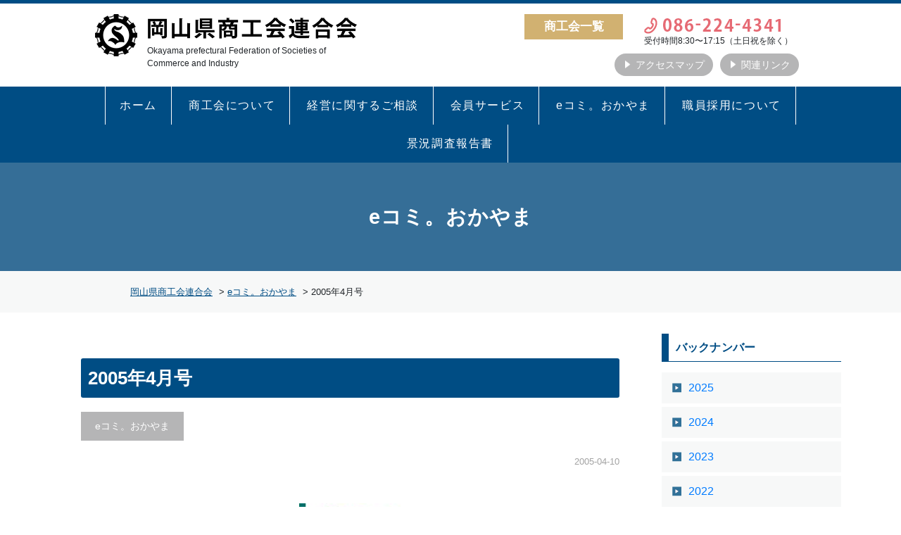

--- FILE ---
content_type: text/html; charset=UTF-8
request_url: https://www.okasci.or.jp/cms/ecom/2005/1694/
body_size: 33971
content:
<!doctype html>
<html>
<head>
<meta charset="UTF-8" />
<meta name="viewport" content="width=device-width, initial-scale=1.0">
<title>岡山県商工会連合会 &raquo; 2005年4月号</title>
<!-- CSS -->
<link rel="stylesheet" href="https://stackpath.bootstrapcdn.com/bootstrap/4.3.1/css/bootstrap.min.css" integrity="sha384-ggOyR0iXCbMQv3Xipma34MD+dH/1fQ784/j6cY/iJTQUOhcWr7x9JvoRxT2MZw1T" crossorigin="anonymous">
<!-- Google Web Fonts -->
<link rel="preconnect" href="https://fonts.gstatic.com">
<link href="https://fonts.googleapis.com/css2?family=Noto+Serif+JP:wght@500;600;700&display=swap" rel="stylesheet">
<!-- Custom styles for this page -->
<link rel="stylesheet" type="text/css" href="https://www.okasci.or.jp/cms/wp-content/themes/okasci_ver2.0/style.css" />


<meta name='robots' content='max-image-preview:large' />
<link rel='dns-prefetch' href='//s.w.org' />
<link rel="alternate" type="application/rss+xml" title="岡山県商工会連合会 &raquo; 2005年4月号 のコメントのフィード" href="https://www.okasci.or.jp/cms/ecom/2005/1694/feed/" />
		<script type="text/javascript">
			window._wpemojiSettings = {"baseUrl":"https:\/\/s.w.org\/images\/core\/emoji\/13.0.1\/72x72\/","ext":".png","svgUrl":"https:\/\/s.w.org\/images\/core\/emoji\/13.0.1\/svg\/","svgExt":".svg","source":{"concatemoji":"https:\/\/www.okasci.or.jp\/cms\/wp-includes\/js\/wp-emoji-release.min.js?ver=5.7.14"}};
			!function(e,a,t){var n,r,o,i=a.createElement("canvas"),p=i.getContext&&i.getContext("2d");function s(e,t){var a=String.fromCharCode;p.clearRect(0,0,i.width,i.height),p.fillText(a.apply(this,e),0,0);e=i.toDataURL();return p.clearRect(0,0,i.width,i.height),p.fillText(a.apply(this,t),0,0),e===i.toDataURL()}function c(e){var t=a.createElement("script");t.src=e,t.defer=t.type="text/javascript",a.getElementsByTagName("head")[0].appendChild(t)}for(o=Array("flag","emoji"),t.supports={everything:!0,everythingExceptFlag:!0},r=0;r<o.length;r++)t.supports[o[r]]=function(e){if(!p||!p.fillText)return!1;switch(p.textBaseline="top",p.font="600 32px Arial",e){case"flag":return s([127987,65039,8205,9895,65039],[127987,65039,8203,9895,65039])?!1:!s([55356,56826,55356,56819],[55356,56826,8203,55356,56819])&&!s([55356,57332,56128,56423,56128,56418,56128,56421,56128,56430,56128,56423,56128,56447],[55356,57332,8203,56128,56423,8203,56128,56418,8203,56128,56421,8203,56128,56430,8203,56128,56423,8203,56128,56447]);case"emoji":return!s([55357,56424,8205,55356,57212],[55357,56424,8203,55356,57212])}return!1}(o[r]),t.supports.everything=t.supports.everything&&t.supports[o[r]],"flag"!==o[r]&&(t.supports.everythingExceptFlag=t.supports.everythingExceptFlag&&t.supports[o[r]]);t.supports.everythingExceptFlag=t.supports.everythingExceptFlag&&!t.supports.flag,t.DOMReady=!1,t.readyCallback=function(){t.DOMReady=!0},t.supports.everything||(n=function(){t.readyCallback()},a.addEventListener?(a.addEventListener("DOMContentLoaded",n,!1),e.addEventListener("load",n,!1)):(e.attachEvent("onload",n),a.attachEvent("onreadystatechange",function(){"complete"===a.readyState&&t.readyCallback()})),(n=t.source||{}).concatemoji?c(n.concatemoji):n.wpemoji&&n.twemoji&&(c(n.twemoji),c(n.wpemoji)))}(window,document,window._wpemojiSettings);
		</script>
		<style type="text/css">
img.wp-smiley,
img.emoji {
	display: inline !important;
	border: none !important;
	box-shadow: none !important;
	height: 1em !important;
	width: 1em !important;
	margin: 0 .07em !important;
	vertical-align: -0.1em !important;
	background: none !important;
	padding: 0 !important;
}
</style>
	<link rel='stylesheet' id='wp-block-library-css'  href='https://www.okasci.or.jp/cms/wp-includes/css/dist/block-library/style.min.css?ver=5.7.14' type='text/css' media='all' />
<link rel='stylesheet' id='contact-form-7-css'  href='https://www.okasci.or.jp/cms/wp-content/plugins/contact-form-7/includes/css/styles.css?ver=5.4.2' type='text/css' media='all' />
<link rel='stylesheet' id='dashicons-css'  href='https://www.okasci.or.jp/cms/wp-includes/css/dashicons.min.css?ver=5.7.14' type='text/css' media='all' />
<link rel='stylesheet' id='rmp-menu-styles-css'  href='https://www.okasci.or.jp/cms/wp-content/uploads/rmp-menu/css/rmp-menu.css?ver=b4cd50' type='text/css' media='all' />
<link rel='stylesheet' id='msl-main-css'  href='https://www.okasci.or.jp/cms/wp-content/plugins/master-slider/public/assets/css/masterslider.main.css?ver=3.7.8' type='text/css' media='all' />
<link rel='stylesheet' id='msl-custom-css'  href='https://www.okasci.or.jp/cms/wp-content/uploads/master-slider/custom.css?ver=7.7' type='text/css' media='all' />
<script type='text/javascript' src='https://www.okasci.or.jp/cms/wp-includes/js/jquery/jquery.min.js?ver=3.5.1' id='jquery-core-js'></script>
<script type='text/javascript' src='https://www.okasci.or.jp/cms/wp-includes/js/jquery/jquery-migrate.min.js?ver=3.3.2' id='jquery-migrate-js'></script>
<link rel="https://api.w.org/" href="https://www.okasci.or.jp/cms/wp-json/" /><link rel="alternate" type="application/json" href="https://www.okasci.or.jp/cms/wp-json/wp/v2/posts/1694" /><link rel="EditURI" type="application/rsd+xml" title="RSD" href="https://www.okasci.or.jp/cms/xmlrpc.php?rsd" />
<link rel="wlwmanifest" type="application/wlwmanifest+xml" href="https://www.okasci.or.jp/cms/wp-includes/wlwmanifest.xml" /> 
<meta name="generator" content="WordPress 5.7.14" />
<link rel="canonical" href="https://www.okasci.or.jp/cms/ecom/2005/1694/" />
<link rel='shortlink' href='https://www.okasci.or.jp/cms/?p=1694' />
<link rel="alternate" type="application/json+oembed" href="https://www.okasci.or.jp/cms/wp-json/oembed/1.0/embed?url=https%3A%2F%2Fwww.okasci.or.jp%2Fcms%2Fecom%2F2005%2F1694%2F" />
<link rel="alternate" type="text/xml+oembed" href="https://www.okasci.or.jp/cms/wp-json/oembed/1.0/embed?url=https%3A%2F%2Fwww.okasci.or.jp%2Fcms%2Fecom%2F2005%2F1694%2F&#038;format=xml" />
<script>var ms_grabbing_curosr = 'https://www.okasci.or.jp/cms/wp-content/plugins/master-slider/public/assets/css/common/grabbing.cur', ms_grab_curosr = 'https://www.okasci.or.jp/cms/wp-content/plugins/master-slider/public/assets/css/common/grab.cur';</script>
<meta name="generator" content="MasterSlider 3.7.8 - Responsive Touch Image Slider | avt.li/msf" />

<meta name="google-site-verification" content="fgFeybLwsbhdkXLiMKab-Wdzfa37zUyljOV_nb6vZ4Q" />
</head>
<!-- Global site tag (gtag.js) - Google Analytics -->
<script async src="https://www.googletagmanager.com/gtag/js?id=G-NMZNX16BZG"></script>
<script>
  window.dataLayer = window.dataLayer || [];
  function gtag(){dataLayer.push(arguments);}
  gtag('js', new Date());

  gtag('config', 'G-NMZNX16BZG');
</script>
<body id="pageTop" class="post-template-default single single-post postid-1694 single-format-standard _masterslider _ms_version_3.7.8">

<!-- ヘッダー -->
<header id="header">
	<div class="container">
		<div class="headerName">
      <div class="siteLogo">
      <img src="https://www.okasci.or.jp/cms/images/site-logo.png" width="60" height="60" alt="岡山県商工会連合会"/>
      </div>
      <div class="siteInfo">
        <h1><a href="https://www.okasci.or.jp/cms/"><img src="https://www.okasci.or.jp/cms/images/site-name.png" alt="岡山県商工会連合会"/></a></h1>
        <p>Okayama prefectural Federation of Societies of Commerce and Industry</p>
      </div>
		</div>
		<div class="headerContact">
      <div class="shokokailist">
          <a href="https://www.okasci.or.jp/cms/list/"><h3>商工会一覧</h3></a>
      </div>
      <div>
      <div class="tel">
        <a href="tel:0862244341"><img src="https://www.okasci.or.jp/cms/images/site-tel.png" width="194" height="23" alt="0862244341"/></a>
      </div>
      <p>受付時間8:30〜17:15（土日祝を除く）</p>
      <ul class="submenu">
        <li><a href="https://www.okasci.or.jp/cms/link/">関連リンク</a></li>
        <li><a href="https://www.okasci.or.jp/cms/map/">アクセスマップ</a></li>
      </ul>
      </div>
		</div>
	</div>
</header>
<nav id="header-menu">
  <div class="container">
    <div class="head_menu">
        <div class="menu-header-menu-container"><ul><li><a href="http://www.okasci.or.jp/cms/">ホーム<span></span></a></li>
<li><a href="https://www.okasci.or.jp/cms/shokokai/">商工会について<span></span></a></li>
<li><a href="https://www.okasci.or.jp/cms/consultation/">経営に関するご相談<span></span></a></li>
<li><a href="https://www.okasci.or.jp/cms/service/">会員サービス<span></span></a></li>
<li><a href="https://www.okasci.or.jp/cms/category/ecom/">eコミ。おかやま<span></span></a></li>
<li><a href="https://www.okasci.or.jp/cms/recruit/">職員採用について<span></span></a></li>
<li><a href="https://www.okasci.or.jp/cms/report/">景況調査報告書<span></span></a></li>
</ul></div>    </div>
  </div>
</nav>
<header id="page-header">
    <h1 class="page-title"><a href="https://www.okasci.or.jp/cms/category/ecom/" rel="category tag">eコミ。おかやま</a></h1>
</header>

<div class="breadcrumbs" xmlns:v="http://rdf.data-vocabulary.org/#">
	<div class="container">
		<!-- Breadcrumb NavXT 6.6.0 -->
<span property="itemListElement" typeof="ListItem"><a property="item" typeof="WebPage" title="Go to 岡山県商工会連合会." href="https://www.okasci.or.jp/cms" class="home" ><span property="name">岡山県商工会連合会</span></a><meta property="position" content="1"></span> &gt; <span property="itemListElement" typeof="ListItem"><a property="item" typeof="WebPage" title="Go to the eコミ。おかやま category archives." href="https://www.okasci.or.jp/cms/category/ecom/" class="taxonomy category" ><span property="name">eコミ。おかやま</span></a><meta property="position" content="2"></span> &gt; <span property="itemListElement" typeof="ListItem"><span property="name" class="post post-post current-item">2005年4月号</span><meta property="url" content="https://www.okasci.or.jp/cms/ecom/2005/1694/"><meta property="position" content="3"></span>	</div>
</div>

<div class="page_design">
  <div class="container">
  <div class="row">
	<main id="blog" class="col-lg-8 col-xl-9">
    <div class="inner">
		  <!-- ▼コンテンツ -->
		  <header id="single-header">
			<h1 class="single-title">2005年4月号</h1>
		  </header>
      <div class="article_cat"><a href="https://www.okasci.or.jp/cms/category/ecom/" rel="category tag">eコミ。おかやま</a></div>
		  <p class="single-date">2005-04-10</p>
		  <div class="single-contents">
						
<div class="wp-block-image"><figure class="aligncenter size-large"><a href="https://www.okasci.or.jp/cms/kaiho/2005/365.pdf" target="_blank" rel="noopener"><img loading="lazy" width="145" height="205" src="http://www.okasci.or.jp/cms/wp-content/uploads/2021/05/05_3651.jpg" alt="" class="wp-image-1665" srcset="https://www.okasci.or.jp/cms/wp-content/uploads/2021/05/05_3651.jpg 145w, https://www.okasci.or.jp/cms/wp-content/uploads/2021/05/05_3651-106x150.jpg 106w" sizes="(max-width: 145px) 100vw, 145px" /></a></figure></div>
					  </div>
		  <!-- ▲コンテンツ -->
		  <div class="paging clearfix">
		  			  <div class="next"><a href="https://www.okasci.or.jp/cms/ecom/2005/1692/" rel="next">次の記事</a></div>
		  		  			  <div class="prev"><a href="https://www.okasci.or.jp/cms/ecom/2005/1696/" rel="prev">前の記事</a></div>
		  		  </div>
    </div>
    
    <figure class="wp-block-table alignleft">
      <a rel="noreferrer noopener" href="https://get.adobe.com/reader/?loc=jp" target="_blank"><img class="wp-image-1998" src="https://www.okasci.or.jp/cms/wp-content/uploads/2021/05/Get-Adobe-Acrobat-Reader-badge.png" alt="Adobe Reader"></a>
      <p>PDF形式のファイルをご覧いただく場合には、Adobe Readerが必要です。<br>Adobe Readerをお持ちでない方は、バナーのリンク先からダウンロードしてください。（無料）</p>
    </figure>
	</main>

	<aside id="sub" class="col-lg-4 col-xl-3">
		  <li id="custom-post-type-archives-2" class="widget widget_archive"><h2 class="widgettitle">バックナンバー</h2>
			<ul>
				<li><a href='https://www.okasci.or.jp/cms/date/2025/'>2025</a></li>
	<li><a href='https://www.okasci.or.jp/cms/date/2024/'>2024</a></li>
	<li><a href='https://www.okasci.or.jp/cms/date/2023/'>2023</a></li>
	<li><a href='https://www.okasci.or.jp/cms/date/2022/'>2022</a></li>
	<li><a href='https://www.okasci.or.jp/cms/date/2021/'>2021</a></li>
	<li><a href='https://www.okasci.or.jp/cms/date/2020/'>2020</a></li>
	<li><a href='https://www.okasci.or.jp/cms/date/2019/'>2019</a></li>
	<li><a href='https://www.okasci.or.jp/cms/date/2018/'>2018</a></li>
	<li><a href='https://www.okasci.or.jp/cms/date/2017/'>2017</a></li>
	<li><a href='https://www.okasci.or.jp/cms/date/2016/'>2016</a></li>
	<li><a href='https://www.okasci.or.jp/cms/date/2015/'>2015</a></li>
	<li><a href='https://www.okasci.or.jp/cms/date/2014/'>2014</a></li>
	<li><a href='https://www.okasci.or.jp/cms/date/2013/'>2013</a></li>
	<li><a href='https://www.okasci.or.jp/cms/date/2012/'>2012</a></li>
	<li><a href='https://www.okasci.or.jp/cms/date/2011/'>2011</a></li>
	<li><a href='https://www.okasci.or.jp/cms/date/2010/'>2010</a></li>
	<li><a href='https://www.okasci.or.jp/cms/date/2009/'>2009</a></li>
	<li><a href='https://www.okasci.or.jp/cms/date/2008/'>2008</a></li>
	<li><a href='https://www.okasci.or.jp/cms/date/2007/'>2007</a></li>
	<li><a href='https://www.okasci.or.jp/cms/date/2006/'>2006</a></li>
	<li><a href='https://www.okasci.or.jp/cms/date/2005/'>2005</a></li>
	<li><a href='https://www.okasci.or.jp/cms/date/2004/'>2004</a></li>
	<li><a href='https://www.okasci.or.jp/cms/date/2003/'>2003</a></li>
	<li><a href='https://www.okasci.or.jp/cms/date/2002/'>2002</a></li>
	<li><a href='https://www.okasci.or.jp/cms/date/2001/'>2001</a></li>
	<li><a href='https://www.okasci.or.jp/cms/date/2000/'>2000</a></li>
		</ul>
			</li>
	</aside>
  </div>  
  </div>

</div><!-- /#page_design -->

<!-- フッター -->
<footer id="footer">
  <div class="container">
    <div class="row">
      <article id="company_block" class="col-md-6">
          <div class="title">
            <h2><img src="https://www.okasci.or.jp/cms/images/site-name_f.png" width="225" height="23" alt="岡山県商工会連合会"/></h2>
            <p>Okayama prefectural Federation of Societies of Commerce and Industry</p>
			<p>（法人番号1260005001974）</p>
          </div>
          <div class="company">
            <div class="add">
            <p>〒700-0817<br>岡山県岡山市北区弓之町4-19-401<br>岡山県中小企業会館4階<br>TEL：086-224-4341<br>FAX：086-222-1672<br>E-mail：shokoren@okasci.or.jp</p>
            </div>
          </div>
      </article>
      <article id="menu_block" class="col-md-6">
      <nav id="footer-menu">
          <div class="foot_menu">
              <div class="menu-footer-menu-container"><ul><li><a href="http://www.okasci.or.jp/cms/">ホーム<span></span></a></li>
<li><a href="https://www.okasci.or.jp/cms/shokokai/">商工会について<span></span></a></li>
<li><a href="https://www.okasci.or.jp/cms/consultation/">経営に関するご相談<span></span></a></li>
<li><a href="https://www.okasci.or.jp/cms/service/">会員サービス<span></span></a></li>
<li><a href="https://www.okasci.or.jp/cms/list/">商工会一覧<span></span></a></li>
<li><a href="https://www.okasci.or.jp/cms/link/">関連リンク<span></span></a></li>
<li><a href="https://www.okasci.or.jp/cms/inquiryform/">お問い合わせ<span></span></a></li>
<li><a href="https://www.okasci.or.jp/cms/map/">アクセスマップ<span></span></a></li>
<li><a href="https://www.okasci.or.jp/cms/%e3%82%b5%e3%82%a4%e3%83%88%e3%83%9e%e3%83%83%e3%83%97/">サイトマップ<span></span></a></li>
<li><a href="https://www.okasci.or.jp/cms/category/ecom/">eコミ。おかやま<span></span></a></li>
<li><a href="https://gpw.okasci.or.jp/okasci2/gmenu.htm">職員専用<span></span></a></li>
<li><a href="https://www.okasci.or.jp/cms/report/">中小企業景況調査報告書<span></span></a></li>
<li><a href="https://www.okasci.or.jp/cms/privacy-policy/">個人情報保護に対する基本姿勢（プライバシーポリシー）<span></span></a></li>
<li><a href="https://www.okasci.or.jp/cms/securitypolicy/">情報セキュリティ基本方針<span></span></a></li>
</ul></div>          </div>
      </nav>
      </article>
    </div>
      <div class="copy">
      <small>Copyright&copy; 岡山県商工会連合会 All rights reserved.</small>
      </div>
  </div>
</footer>

</body>

    <!-- Optional JavaScript -->
    <!-- jQuery first, then Popper.js, then Bootstrap JS -->
    <script src="https://code.jquery.com/jquery-3.3.1.slim.min.js" integrity="sha384-q8i/X+965DzO0rT7abK41JStQIAqVgRVzpbzo5smXKp4YfRvH+8abtTE1Pi6jizo" crossorigin="anonymous"></script>
    <script src="https://cdnjs.cloudflare.com/ajax/libs/popper.js/1.14.7/umd/popper.min.js" integrity="sha384-UO2eT0CpHqdSJQ6hJty5KVphtPhzWj9WO1clHTMGa3JDZwrnQq4sF86dIHNDz0W1" crossorigin="anonymous"></script>
    <script src="https://stackpath.bootstrapcdn.com/bootstrap/4.3.1/js/bootstrap.min.js" integrity="sha384-JjSmVgyd0p3pXB1rRibZUAYoIIy6OrQ6VrjIEaFf/nJGzIxFDsf4x0xIM+B07jRM" crossorigin="anonymous"></script>


<button type="button"  aria-controls="rmp-container-501" aria-label="Menu Trigger" id="rmp_menu_trigger-501" class=" rmp_menu_trigger rmp-menu-trigger-boring ">
					<span class="rmp-trigger-box"><span class="responsive-menu-pro-inner"></span></span>
				</button><div id="rmp-container-501" class="rmp-container rmp-container rmp-slide-left">
				<div id="rmp-menu-title-501" class="rmp-menu-title">
					<a href="http://www.okasci.or.jp/cms/" target="_self" id="rmp-menu-title-link">
					
					<span>岡山県商工会連合会</span>
					</a>
				</div><div id="rmp-menu-additional-content-501" class="rmp-menu-additional-content">
					Okayama prefectural Federation of Societies of Commerce and Industry
				</div><div id="rmp-menu-wrap-501" class="rmp-menu-wrap"><ul id="rmp-menu-501" class="rmp-menu" role="menubar" aria-label="スマホ用ヘッダーメニュー"><li id="rmp-menu-item-502" class=" menu-item menu-item-type-custom menu-item-object-custom menu-item-home rmp-menu-item rmp-menu-top-level-item" role="none"><a  href = "http://www.okasci.or.jp/cms/"  class = "rmp-menu-item-link"  role = "menuitem"  >ホーム<span></span></a></li><li id="rmp-menu-item-503" class=" menu-item menu-item-type-post_type menu-item-object-page rmp-menu-item rmp-menu-top-level-item" role="none"><a  href = "https://www.okasci.or.jp/cms/shokokai/"  class = "rmp-menu-item-link"  role = "menuitem"  >商工会について<span></span></a></li><li id="rmp-menu-item-506" class=" menu-item menu-item-type-post_type menu-item-object-page rmp-menu-item rmp-menu-top-level-item" role="none"><a  href = "https://www.okasci.or.jp/cms/consultation/"  class = "rmp-menu-item-link"  role = "menuitem"  >経営に関するご相談<span></span></a></li><li id="rmp-menu-item-507" class=" menu-item menu-item-type-post_type menu-item-object-page rmp-menu-item rmp-menu-top-level-item" role="none"><a  href = "https://www.okasci.or.jp/cms/service/"  class = "rmp-menu-item-link"  role = "menuitem"  >会員サービス<span></span></a></li><li id="rmp-menu-item-663" class=" menu-item menu-item-type-taxonomy menu-item-object-category current-post-ancestor current-menu-parent current-post-parent rmp-menu-item rmp-menu-item-current-parent rmp-menu-top-level-item" role="none"><a  href = "https://www.okasci.or.jp/cms/category/ecom/"  class = "rmp-menu-item-link"  role = "menuitem"  >eコミ。おかやま<span></span></a></li><li id="rmp-menu-item-2976" class=" menu-item menu-item-type-post_type menu-item-object-page rmp-menu-item rmp-menu-top-level-item" role="none"><a  href = "https://www.okasci.or.jp/cms/recruit/"  class = "rmp-menu-item-link"  role = "menuitem"  >職員採用について<span></span></a></li><li id="rmp-menu-item-2060" class=" menu-item menu-item-type-post_type_archive menu-item-object-report rmp-menu-item rmp-menu-top-level-item" role="none"><a  href = "https://www.okasci.or.jp/cms/report/"  class = "rmp-menu-item-link"  role = "menuitem"  >景況調査報告書<span></span></a></li><li id="rmp-menu-item-2061" class=" menu-item menu-item-type-post_type menu-item-object-page rmp-menu-item rmp-menu-top-level-item" role="none"><a  href = "https://www.okasci.or.jp/cms/list/"  class = "rmp-menu-item-link"  role = "menuitem"  >商工会一覧<span></span></a></li><li id="rmp-menu-item-660" class=" menu-item menu-item-type-post_type menu-item-object-page rmp-menu-item rmp-menu-top-level-item" role="none"><a  href = "https://www.okasci.or.jp/cms/link/"  class = "rmp-menu-item-link"  role = "menuitem"  >関連リンク<span></span></a></li><li id="rmp-menu-item-662" class=" menu-item menu-item-type-post_type menu-item-object-page rmp-menu-item rmp-menu-top-level-item" role="none"><a  href = "https://www.okasci.or.jp/cms/map/"  class = "rmp-menu-item-link"  role = "menuitem"  >アクセスマップ<span></span></a></li><li id="rmp-menu-item-513" class=" menu-item menu-item-type-post_type menu-item-object-page rmp-menu-item rmp-menu-top-level-item" role="none"><a  href = "https://www.okasci.or.jp/cms/inquiryform/"  class = "rmp-menu-item-link"  role = "menuitem"  >お問い合わせ<span></span></a></li></ul></div>
				<div id="rmp-search-box-501" class="rmp-search-box">
					<form action="https://www.okasci.or.jp/cms/" class="rmp-search-form" role="search">
						<input type="search" name="s" title="Search" placeholder="Search" class="rmp-search-box">
					</form>
				</div></div><script type='text/javascript' src='https://www.okasci.or.jp/cms/wp-includes/js/dist/vendor/wp-polyfill.min.js?ver=7.4.4' id='wp-polyfill-js'></script>
<script type='text/javascript' id='wp-polyfill-js-after'>
( 'fetch' in window ) || document.write( '<script src="https://www.okasci.or.jp/cms/wp-includes/js/dist/vendor/wp-polyfill-fetch.min.js?ver=3.0.0"></scr' + 'ipt>' );( document.contains ) || document.write( '<script src="https://www.okasci.or.jp/cms/wp-includes/js/dist/vendor/wp-polyfill-node-contains.min.js?ver=3.42.0"></scr' + 'ipt>' );( window.DOMRect ) || document.write( '<script src="https://www.okasci.or.jp/cms/wp-includes/js/dist/vendor/wp-polyfill-dom-rect.min.js?ver=3.42.0"></scr' + 'ipt>' );( window.URL && window.URL.prototype && window.URLSearchParams ) || document.write( '<script src="https://www.okasci.or.jp/cms/wp-includes/js/dist/vendor/wp-polyfill-url.min.js?ver=3.6.4"></scr' + 'ipt>' );( window.FormData && window.FormData.prototype.keys ) || document.write( '<script src="https://www.okasci.or.jp/cms/wp-includes/js/dist/vendor/wp-polyfill-formdata.min.js?ver=3.0.12"></scr' + 'ipt>' );( Element.prototype.matches && Element.prototype.closest ) || document.write( '<script src="https://www.okasci.or.jp/cms/wp-includes/js/dist/vendor/wp-polyfill-element-closest.min.js?ver=2.0.2"></scr' + 'ipt>' );( 'objectFit' in document.documentElement.style ) || document.write( '<script src="https://www.okasci.or.jp/cms/wp-includes/js/dist/vendor/wp-polyfill-object-fit.min.js?ver=2.3.4"></scr' + 'ipt>' );
</script>
<script type='text/javascript' id='contact-form-7-js-extra'>
/* <![CDATA[ */
var wpcf7 = {"api":{"root":"https:\/\/www.okasci.or.jp\/cms\/wp-json\/","namespace":"contact-form-7\/v1"}};
/* ]]> */
</script>
<script type='text/javascript' src='https://www.okasci.or.jp/cms/wp-content/plugins/contact-form-7/includes/js/index.js?ver=5.4.2' id='contact-form-7-js'></script>
<script type='text/javascript' id='rmp_menu_scripts-js-extra'>
/* <![CDATA[ */
var rmp_menu = {"ajaxURL":"https:\/\/www.okasci.or.jp\/cms\/wp-admin\/admin-ajax.php","wp_nonce":"44bac5ae28","menu":[{"menu_theme":"Default","theme_type":"default","theme_location_menu":"0","submenu_submenu_arrow_width":"40","submenu_submenu_arrow_width_unit":"px","submenu_submenu_arrow_height":"39","submenu_submenu_arrow_height_unit":"px","submenu_arrow_position":"right","submenu_sub_arrow_background_colour":"rgba(33,33,33,0)","submenu_sub_arrow_background_hover_colour":"rgba(63,63,63,0)","submenu_sub_arrow_background_colour_active":"rgba(33,33,33,0)","submenu_sub_arrow_background_hover_colour_active":"rgba(63,63,63,0)","submenu_sub_arrow_border_width":"","submenu_sub_arrow_border_width_unit":"px","submenu_sub_arrow_border_colour":"#1d4354","submenu_sub_arrow_border_hover_colour":"#3f3f3f","submenu_sub_arrow_border_colour_active":"#1d4354","submenu_sub_arrow_border_hover_colour_active":"#3f3f3f","submenu_sub_arrow_shape_colour":"#fff","submenu_sub_arrow_shape_hover_colour":"#fff","submenu_sub_arrow_shape_colour_active":"#fff","submenu_sub_arrow_shape_hover_colour_active":"#fff","use_header_bar":"off","header_bar_items_order":{"logo":"off","title":"on","additional content":"off","menu":"on","search":"off"},"header_bar_title":"Responsive Menu","header_bar_html_content":"","header_bar_logo":"","header_bar_logo_link":"","header_bar_logo_width":"","header_bar_logo_width_unit":"%","header_bar_logo_height":"","header_bar_logo_height_unit":"px","header_bar_height":"80","header_bar_height_unit":"px","header_bar_padding":{"top":"0px","right":"5%","bottom":"0px","left":"5%"},"header_bar_font":"","header_bar_font_size":"14","header_bar_font_size_unit":"px","header_bar_text_color":"#ffffff","header_bar_background_color":"#1d4354","header_bar_breakpoint":"8000","header_bar_position_type":"fixed","header_bar_adjust_page":"on","header_bar_scroll_enable":"off","header_bar_scroll_background_color":"#36bdf6","mobile_breakpoint":"600","tablet_breakpoint":"991","transition_speed":"0.5","sub_menu_speed":"0.2","show_menu_on_page_load":"off","menu_disable_scrolling":"off","menu_overlay":"off","menu_overlay_colour":"rgba(0,0,0,0.7)","desktop_menu_width":"","desktop_menu_width_unit":"%","desktop_menu_positioning":"absolute","desktop_menu_side":"left","desktop_menu_to_hide":"","use_current_theme_location":"off","mega_menu":{"225":"off","227":"off","229":"off","228":"off","226":"off"},"desktop_submenu_open_animation":"none","desktop_submenu_open_animation_speed":"100ms","desktop_submenu_open_on_click":"off","desktop_menu_hide_and_show":"off","menu_name":"\u30b9\u30de\u30db\u7528\u30d8\u30c3\u30c0\u30fc\u30e1\u30cb\u30e5\u30fc","menu_to_use":"sp-header-menu","different_menu_for_mobile":"off","menu_to_use_in_mobile":"main-menu","use_mobile_menu":"on","use_tablet_menu":"on","use_desktop_menu":"off","menu_display_on":"all-pages","menu_to_hide":"","submenu_descriptions_on":"off","custom_walker":"","menu_background_colour":"rgba(0,0,0,0)","menu_depth":"5","smooth_scroll_on":"off","smooth_scroll_speed":"500","menu_font_icons":{"id":["225"],"icon":[""]},"menu_links_height":"40","menu_links_height_unit":"px","menu_links_line_height":"40","menu_links_line_height_unit":"px","menu_depth_0":"5","menu_depth_0_unit":"%","menu_font_size":"15","menu_font_size_unit":"px","menu_font":"","menu_font_weight":"normal","menu_text_alignment":"left","menu_text_letter_spacing":"","menu_word_wrap":"off","menu_link_colour":"#fff","menu_link_hover_colour":"#fff","menu_current_link_colour":"#fff","menu_current_link_hover_colour":"#fff","menu_item_background_colour":"rgba(33,33,33,0)","menu_item_background_hover_colour":"rgba(63,63,63,0)","menu_current_item_background_colour":"#6fda44","menu_current_item_background_hover_colour":"rgba(63,63,63,0)","menu_border_width":"","menu_border_width_unit":"px","menu_item_border_colour":"#1d4354","menu_item_border_colour_hover":"#1d4354","menu_current_item_border_colour":"#1d4354","menu_current_item_border_hover_colour":"#3f3f3f","submenu_links_height":"40","submenu_links_height_unit":"px","submenu_links_line_height":"40","submenu_links_line_height_unit":"px","menu_depth_side":"left","menu_depth_1":"10","menu_depth_1_unit":"%","menu_depth_2":"15","menu_depth_2_unit":"%","menu_depth_3":"20","menu_depth_3_unit":"%","menu_depth_4":"25","menu_depth_4_unit":"%","submenu_item_background_colour":"rgba(33,33,33,0)","submenu_item_background_hover_colour":"rgba(63,63,63,0)","submenu_current_item_background_colour":"rgba(33,33,33,0)","submenu_current_item_background_hover_colour":"rgba(63,63,63,0)","submenu_border_width":"","submenu_border_width_unit":"px","submenu_item_border_colour":"#1d4354","submenu_item_border_colour_hover":"#1d4354","submenu_current_item_border_colour":"#1d4354","submenu_current_item_border_hover_colour":"#3f3f3f","submenu_font_size":"13","submenu_font_size_unit":"px","submenu_font":"","submenu_font_weight":"normal","submenu_text_letter_spacing":"","submenu_text_alignment":"left","submenu_link_colour":"#fff","submenu_link_hover_colour":"#fff","submenu_current_link_colour":"#fff","submenu_current_link_hover_colour":"#fff","inactive_arrow_shape":"\u25bc","active_arrow_shape":"\u25b2","inactive_arrow_font_icon":"","active_arrow_font_icon":"","inactive_arrow_image":"","active_arrow_image":"","submenu_arrow_width":"40","submenu_arrow_width_unit":"px","submenu_arrow_height":"39","submenu_arrow_height_unit":"px","arrow_position":"right","menu_sub_arrow_shape_colour":"#fff","menu_sub_arrow_shape_hover_colour":"#fff","menu_sub_arrow_shape_colour_active":"#fff","menu_sub_arrow_shape_hover_colour_active":"#fff","menu_sub_arrow_border_width":"","menu_sub_arrow_border_width_unit":"px","menu_sub_arrow_border_colour":"#1d4354","menu_sub_arrow_border_hover_colour":"#3f3f3f","menu_sub_arrow_border_colour_active":"#1d4354","menu_sub_arrow_border_hover_colour_active":"#3f3f3f","menu_sub_arrow_background_colour":"rgba(33,33,33,0)","menu_sub_arrow_background_hover_colour":"rgba(63,63,63,0)","menu_sub_arrow_background_colour_active":"rgba(33,33,33,0.01)","menu_sub_arrow_background_hover_colour_active":"rgba(63,63,63,0)","fade_submenus":"off","fade_submenus_side":"left","fade_submenus_delay":"100","fade_submenus_speed":"500","use_slide_effect":"off","slide_effect_back_to_text":"Back","accordion_animation":"off","auto_expand_all_submenus":"off","auto_expand_current_submenus":"off","menu_item_click_to_trigger_submenu":"off","button_width":"55","button_width_unit":"px","button_height":"55","button_height_unit":"px","button_background_colour":"#1d4354","button_background_colour_hover":"#1d4354","button_background_colour_active":"#6fda44","toggle_button_border_radius":"5","button_transparent_background":"off","button_left_or_right":"right","button_position_type":"fixed","button_distance_from_side":"5","button_distance_from_side_unit":"%","button_top":"15","button_top_unit":"px","button_push_with_animation":"off","button_click_animation":"boring","button_line_margin":"5","button_line_margin_unit":"px","button_line_width":"25","button_line_width_unit":"px","button_line_height":"3","button_line_height_unit":"px","button_line_colour":"#fff","button_line_colour_hover":"#fff","button_line_colour_active":"#fff","button_font_icon":"","button_font_icon_when_clicked":"","button_image":"","button_image_when_clicked":"","button_title":"","button_title_open":"","button_title_position":"left","button_font":"","button_font_size":"14","button_font_size_unit":"px","button_title_line_height":"13","button_title_line_height_unit":"px","button_text_colour":"#fff","button_trigger_type_click":"on","button_trigger_type_hover":"off","button_click_trigger":"","items_order":{"title":"on","additional content":"on","menu":"on","search":"on"},"menu_title":"\u5ca1\u5c71\u770c\u5546\u5de5\u4f1a\u9023\u5408\u4f1a","menu_title_link":"http:\/\/www.okasci.or.jp\/cms\/","menu_title_link_location":"_self","menu_title_image":"","menu_title_font_icon":"","menu_title_section_padding":{"top":"10%","right":"5%","bottom":"0%","left":"5%"},"menu_title_background_colour":"rgba(109,109,109,0)","menu_title_background_hover_colour":"rgba(109,109,109,0)","menu_title_font_size":"25","menu_title_font_size_unit":"px","menu_title_alignment":"center","menu_title_font_weight":"400","menu_title_font_family":"","menu_title_colour":"#ffffff","menu_title_hover_colour":"#fff","menu_title_image_width":"","menu_title_image_width_unit":"%","menu_title_image_height":"","menu_title_image_height_unit":"px","menu_additional_content":"Okayama prefectural Federation of Societies of Commerce and Industry","menu_additional_section_padding":{"top":"0%","right":"5%","bottom":"10%","left":"5%"},"menu_additional_content_font_size":"16","menu_additional_content_font_size_unit":"px","menu_additional_content_alignment":"center","menu_additional_content_colour":"#6fda44","menu_search_box_text":"Search","menu_search_section_padding":{"top":"5%","right":"5%","bottom":"5%","left":"5%"},"menu_search_box_height":"45","menu_search_box_height_unit":"px","menu_search_box_border_radius":"30","menu_search_box_text_colour":"#1d4354","menu_search_box_background_colour":"#ffffff","menu_search_box_placeholder_colour":"#1d4354","menu_search_box_border_colour":"rgba(255,255,255,0)","menu_section_padding":{"top":"0px","right":"0px","bottom":"0px","left":"0px"},"menu_width":"75","menu_width_unit":"%","menu_maximum_width":"350","menu_maximum_width_unit":"px","menu_minimum_width":"320","menu_minimum_width_unit":"px","menu_auto_height":"off","menu_container_padding":{"top":"0px","right":"0px","bottom":"0px","left":"0px"},"menu_container_background_colour":"#1d4354","menu_background_image":"","animation_type":"slide","menu_appear_from":"left","animation_speed":"0.5","page_wrapper":"body","menu_close_on_body_click":"off","menu_close_on_scroll":"off","menu_close_on_link_click":"off","enable_touch_gestures":"off","menu_id":501,"active_toggle_contents":"\u25b2","inactive_toggle_contents":"\u25bc"}]};
/* ]]> */
</script>
<script type='text/javascript' src='https://www.okasci.or.jp/cms/wp-content/plugins/responsive-menu/v4.0.0/assets/js/rmp-menu.js?ver=4.1.3' id='rmp_menu_scripts-js'></script>
<script type='text/javascript' src='https://www.okasci.or.jp/cms/wp-includes/js/wp-embed.min.js?ver=5.7.14' id='wp-embed-js'></script>

</html>

--- FILE ---
content_type: text/css
request_url: https://www.okasci.or.jp/cms/wp-content/themes/okasci_ver2.0/style.css
body_size: 31959
content:
/*
Theme Name: 岡山商工会連合会
Theme URI: http://www.okasci.or.jp/
Author: satera
Author URI: www.satera.co.jp
Description: This is my sample theme.
*/

/*
 スマートフォン用のスタイルから記述していくこと。
 media指定なし　→　767px以下（スマートフォン用）
 min-width: 768px　→　768px以上（タブレット用）
 min-width: 992px　→　992px以上（PC用）
*/

/*-- reset --*/
ul {
	margin: 0;
	padding: 0;
	list-style: none;
}
p, ol, ul, li, dl, dt, dd, h1, h2, h3, h4, h5, h6 {
	margin: 0;
	padding: 0;
}
.widget ul {
	list-style-position: inside;
}
li.widget {
	list-style-type: none;
}
ol {
	margin-left: 20px;
}
hr {
	clear: both;
	border: none;
}
/* ================================================== *
 *
 *    base style
 *
 * ================================================== */
body {
	margin: 0;
	padding: 0;
	font-family: "游ゴシック", "Yu Gothic", 游ゴシック体, YuGothic, "ヒラギノ角ゴ Pro W3", "Hiragino Kaku Gothic Pro", "メイリオ", Meiryo, Osaka, "ＭＳ Ｐゴシック", "MS PGothic", sans-serif;
}
/*Win IE letter-spacing、brバグ対応*/
br {
	letter-spacing: 0;
}

/*-- color --*/
.caution {
	color: #FF0000;
	font-weight: bold;
}

/*リンク設定*/
a:link, a:visited {
	font-style: normal;
	font-weight: 100;
}
a:hover, a:active {
	font-style: normal;
	font-weight: 100;
}
.page_design a:hover, .page_design a:hover img {
	opacity: 0.75;
	-moz-opacity: 0.75;
	filter: alpha(opacity=75);
}
/* 外部リンク */
a[target="_blank"]:not(.widget_sp_image-image-link):not(.sns):not(.a2a_button_facebook):not(.a2a_button_twitter):not(.a2a_button_line):not(.a2a_button_google_plus):not(.addtoany_share_save) {
	background-image: url(../../../images/link-icon.svg);
	background-repeat: no-repeat;
	background-position: right center;
	background-size: 15px;
	padding-right: 20px;
}
/* リンク PDFファイル */
main a[href$=".pdf"] {
	background-image: url(../../../images/icon_1r_32.png);
	background-repeat: no-repeat;
	background-position: 100% 50%;
	background-size: 25px;
	padding: 4px 22px 4px 0;
}
/* リンク wordファイル */
a[href$=".docx"] {
	background-image: url(../../../images/microsoft-office-word.png);
	background-repeat: no-repeat;
	background-position: 100% 50%;
	background-size: 25px;
	padding: 4px 22px 4px 0;
}
/* リンク wordファイル */
a[href$=".xls"] {
	background-image: url(../../../images/microsoft-office-excel.png);
	background-repeat: no-repeat;
	background-position: 100% 50%;
	background-size: 25px;
	padding: 4px 22px 4px 0;
}

/*画像自動縮小*/
#header img, .page_design img, #image_block img, #banner_block img, #footer img {
  display: block;
  height: auto;
  max-width: 100%;
}
img[class*="wp-image-"] {
  display: block;
  height: auto;
  max-width: 100%;
}
/*画像配置*/
img.alignnone {
  display: block;
  height: auto;
  max-width: 100%;
}
img.aligncenter,
img.alignright,
img.alignleft {
	display: block;
	margin: 0 auto 0 auto;
}
.alignright,
.alignleft {
	float: none;
}
@media print, screen and (min-width:768px) {
  body {
  }
	img.alignright {
		padding: 4px;
		margin: 0 0 10px 7px;
		display: inline;
		vertical-align: top;
	}
	img.alignleft {
		padding: 4px;
		margin: 0 7px 10px 0;
		display: inline;
		vertical-align: top;
	}
	.alignright {
		float: right;
	}
	.alignleft {
		float: left;
	}
}
/*ボタン*/
.square_btn {
	margin: 0 auto;
}
.square_btn a {
  position: relative;
  display: inline-block;
  text-decoration: none;
  color: #FFF;
  padding: 15px 25px;
  background: #004d84;
}
.square_btn:link {
  color: #FFF;
}
.square_btn:hover {
  color: #FFF;
}
.square_btn:visited {
	color: #FFF;
}


/* ------------------------------------------------- *
 *        #header
 * ------------------------------------------------- */
 /*navbar
 Bootstrap http://getbootstrap.com/examples/navbar/
------------------------------------------------------------*/ 
#header {
  border-top: 5px solid #004D84;
}
#header .container {
  overflow: hidden;
	padding-top: 10px;
	padding-bottom: 10px;
}
#header p {
  font-size: 10px;
}
#header .siteLogo {
  float: left;
  width: 40px;
  margin-right: 8px;
}
#header .siteInfo {
  overflow: hidden;
  width: 210px;
}
#header .siteInfo p {
  margin-bottom: 3px;
  margin-left: 2px;
}
#header .siteInfo h1 {
  margin-top: 5px;
  margin-bottom: 5px;
  margin-left: 3px;
}
#header .siteInfo h1 a {
  text-decoration: none;
}


#header .headerContact {
	display: none;
}
#header-menu {
	display: none;
}
@media print, screen and (min-width:768px) {
  #header .container {
    padding-top: 15px;
  }
  #header p {
    font-size: 12px;
  }
  #header .siteInfo {
    overflow: hidden;
    width: 300px;
  }
  #header .siteLogo {
    width: 60px;
    margin-right: 12px;
  }
  #header .siteInfo {
    margin-right: 10px;
  }
  #header .siteInfo p {
    margin-bottom: 4px;
  }
  #header .siteInfo h1 {
    margin-bottom: 8px;
  }
  #header .headerName {
    float: left;
  }
  #header .headerContact {
    display: block;
    float: right;
    margin-right: 60px;
  }
  #header .headerContact .shokokailist {
    text-align: center;
    width: 196px;
  }
  #header .headerContact .shokokailist a {
    display: block;
    color: #FFFFFF;
    padding: 8px 10px;
    background-color: #d1b171;
  }
  #header .headerContact .shokokailist a:hover {
    background-color: #C49B49;
    text-decoration: none;
  }
  #header .headerContact .shokokailist h3 {
    font-size: 17px;
    font-weight: bold;
    word-spacing: 1px;
  }
  #header .headerContact .tel {
    padding-bottom: 1px;
    margin-top: 5px;
  }
  #header .headerContact ul.submenu {
    display: none;
  }

}
@media print, screen and (min-width:992px) {
	#header .container {
	}
  #header .siteInfo {
  }
  #header .siteInfo h1 {
  }
  #header .headerContact {
    margin-right: 0;
    width: 400px;
  }
  #header .headerContact .shokokailist {
    float: left;
    width: 140px;
    margin-right: 30px;
  }
  #header .headerContact ul.submenu {
    display: block;
    font-size: 14px;
    padding-top: 15px;
  }
  #header .headerContact ul.submenu li {
    float: right;
  }
  #header .headerContact ul.submenu li a {
    color: #FFFFFF;
    background-color: #b5b5b6;
    padding: 8px 12px 8px 30px;
    margin-right: 10px;
    border-radius: 20px;
    background-image: url("../../../images/list-icon01.png");
    background-size: 8px auto;
    background-repeat: no-repeat;
    background-position: left 15px top 10px;
  }
  #header .headerContact ul.submenu li a:hover {
    background-color: #A3A3A5;
    text-decoration: none;
  }
	#header-menu {
		display: block;
    clear: both;
    text-align: center;
    background-color: #004D84;
    overflow: hidden;
	}
	.home #header-menu {
    margin-bottom: 20px;
	}
	.head_menu .menu-header-menu-container {
	}
  .head_menu .menu-header-menu-container ul {
    text-align: center;
  }
  .head_menu .menu-header-menu-container ul li:nth-of-type(1) {
    border-left: 1px solid #FFF;
  }
	.head_menu .menu-header-menu-container ul li {
    display: inline-block;
		vertical-align: middle;
    text-align: center;
		font-size: 1em;
    letter-spacing: 0.1em;
    border-right: 1px solid #FFF;
	}
	.head_menu .menu-header-menu-container ul li > a {
    color: #FFFFFF;
    text-align: center;
    text-decoration: none;
    display: block;
    padding: 15px 15px;
	}
	.head_menu .menu-header-menu-container ul li > a:hover {
    color: #FFFFFF;
    font-weight: bold;
	}
}
@media print, screen and (min-width:1200px) {
	#header .container {
    width: 1040px;
    margin-bottom: 10px;
	}
	.head_menu .menu-header-menu-container ul li > a {
    padding: 15px 20px;
	}
}

/* ------------------------------------------------- *
 *        トップページ
 * ------------------------------------------------- */
@media print, screen and (max-width:576px) {
  #home-contents {
    padding-right: 0;
    padding-left: 0;
  }
}

/* -------------------------------------- #slider_block　*/
#slider_block {
  background-color: #efefef;
  text-align: center;
  padding-top: 10px;
  padding-bottom: 10px;
}

/* -------------------------------------- #copy_block　*/
.webfonts-notosansjp {
  font-family: 'Noto Sans JP', sans-serif;
}

#copy_block {
  text-align: center;
	letter-spacing: 0.03em;
  padding: 10px;
}
#copy_block h2 {
	font-size: 1.2em;
	line-height: 1.4;
  font-weight: bold;
  margin-bottom: 10px;
}
#copy_block p {
	font-size: 0.9em;
	line-height: 1.6;
  margin-bottom: 10px;
}

/* -------------------------------------- .autopagerize_page_element　*/
.page-id-2186 #message0, .page-id-2204 #message1 {
  padding: 0;
}

.article {
  margin-bottom: 10px;
}
.article .article_title {
  line-height: 1.6;
  font-weight: bold;
  padding: 8px 8px 8px 15px;
  background-color: #f7f8f8;
  border-bottom: solid 1px #c9caca;
  border-left: solid 5px #004d84;
  margin-bottom: 10px;
}
.article .article_title p.date {
  font-size: 12px;
  margin-bottom: 0;
}
.article .article_title h3 {
  border: none;
  background-color: transparent;
  padding: 0;
  margin-bottom: 0;
}
.article .article_description {
  overflow: hidden;
  margin-bottom: 10px;
}
.article .article_description .photo {
  float: right;
  max-width: 200px;
}

/* -------------------------------------- #news_block　*/
#news_block {
  text-align: center;
  padding: 10px;
  background-color: #d7d8e5;
  margin-bottom: 15px;
}
#news_block .title {
  color: #004d84;
  margin-bottom: 10px;
}
#news_block .title p {
  font-size: 1.3em;
  font-weight: bold;
  letter-spacing: 0.1em;
}
#news_block h3 {
  color: #FFF;
	font-size: 1em;
  font-weight: bold;
	line-height: 1.6;
  padding: 10px;
  background-color: #004d84;
}
#news_block .official1 .square_btn a {
  margin-bottom: 10px;
}

dl.list {
  text-align: left;
}
dl.list a {
  color: #004D84;
}
dl.list dt {
  font-size: 0.8em;
  padding-bottom: 5px;
}
dl.list dd {
  font-size: 1em;
  margin-bottom: 10px;
}

/* -------------------------------------- #news_block-member　*/

#message0, #message1, #message2, #message3 {
  background-color: #FFFFFF;
  padding: 10px;
  margin-bottom: 10px;
}
#news_block-member {
  text-align: center;
  padding: 10px;
  background-color: #fdf1f0;
  margin-bottom: 20px;
}
#news_block-member .title {
}
#news_block-member .title p {
  font-size: 1.3em;
  font-weight: bold;
  letter-spacing: 0.1em;
}
#news_block-member .title h3 {
	font-size: 0.9em;
	line-height: 1.6;
  margin-bottom: 10px;
}

#news_block-member h2 {
  color: #FFF;
	font-size: 1em;
  font-weight: bold;
	line-height: 1.6;
  padding: 10px;
}
#news_block-member .member1 h2 {
  background-color: #e76a73;
}
#news_block-member .member2 h2 {
  background-color: #1494a0;
}
#news_block-member .member1 .square_btn a {
  background-color: #e76a73;
  margin-bottom: 10px;
}
#news_block-member .member2 .square_btn a {
  background-color: #1494a0;
}

#archive .ecom_area {
  text-align: center;
  margin-bottom: 15px;
}
#archive .ecom_area img {
  margin: 0 auto 5px auto;
  border: #D8D8D8 1px solid;
}
#archive .ecom_area h3 {
  font-size: 16px;
}


@media print, screen and (min-width:768px) {
  dl.list dt {
    float: left;
  }
  dl.list dd {
    margin-left: 90px;
  }
}
@media print, screen and (min-width:992px) {
  #copy_block {
    padding: 20px;
  }
  #news_block,
  #news_block-member {
    padding: 20px 10px 10px 10px;
  }
}
@media print, screen and (min-width:1200px) {
}

/* ------------------------------------------------- *
 *        #main
 * ------------------------------------------------- */
#main {
	margin-bottom: 30px;
}
/* -------------------------------------- breadcrumbs　*/
.breadcrumbs {
	font-size: 0.6em;
	padding: 10px 0;
  background-color: #f7f8f8;
}
.breadcrumbs .home {
}
.breadcrumbs a {
	color: #004D84;
	text-decoration: underline;
	margin-right: 5px;
}
/* -------------------------------------- page_design　*/
.page_design {
}
.category .page_design,
.archive .page_design,
.single .page_design {
  margin-top: 20px;
}
@media print, screen and (min-width:992px) {
	.breadcrumbs {
		font-size: 0.8em;
		padding: 20px 0;
	}
	.breadcrumbs .container {
		width: 940px;
	}
  .category .page_design,
  .archive .page_design,
  .single .page_design {
    margin-top: 30px;
  }
}
@media print, screen and (min-width:1200px) {
}

/* ------------------------------------------------- *
 *        固定ページ
 * ------------------------------------------------- */
#page {
	margin-top: 20px;
	margin-bottom: 20px;
}

/* -------------------------------------- page-header　*/
#page-header {
  color: #FFFFFF;
	text-align: center;
	padding-top: 30px;
	padding-bottom: 30px;
  background-color: #356e97;
}
#page-header p {
  font-size: 50px;
  letter-spacing: 1px;
}
#page-header h1.page-title {
  font-size: 20px;
  letter-spacing: 1px;
}
#page-header h1.page-title,
#page-header h1.page-title a {
  color: #FFFFFF;
  font-weight: bold;
}

/* -------------------------------------- page-contents　*/
/* -------------------------------------- single-contents　*/
.error404 .page-contents {
	text-align: center;
	margin-top: 30px;
}

.page-contents hr {
  margin-top: 50px;
}

.page-contents, .single-contents {
	font-size: 0.9em;
	line-height: 2;
	letter-spacing: 0.04em;
	overflow: hidden;
  margin-bottom: 50px;
}

/* h2 h3 h4 */
.page-contents h2, .single-contents h2 {
  color: #FFF;
  font-size: 1.1em;
  line-height: 1.6;
  font-weight: bold;
  padding: 8px 10px;
  background-color: #004d84;
  border-radius: 3px;
	margin-bottom: 15px;
}
.page-contents h3, .single-contents h3 {
	font-size: 1.1em;
	line-height: 1.6;
  font-weight: bold;
  padding: 8px 8px 8px 15px;
  background-color: #f7f8f8;
  border-bottom: solid 1px #c9caca;
  border-left: solid 5px #004d84;
	margin-bottom: 15px;
}
.page-contents h4, .single-contents h4 {
  font-weight: bold;
	font-size: 1.2em;
  line-height: 1.8;
	margin-bottom: 10px;
}
.page-contents .s-title, .single-contents .s-title {
  text-align: center;
  padding: 10px;
  background-color: #FCE2AE;
  border-radius: 5px;
}

.single-contents .wp-block-image.report img {
  border: #D8D8D8 1px solid;
}

/* external_link */
ul.external_link {
  padding-bottom: 50px;
}
ul.external_link li {
	font-size: 1em;
	background-image: url(../../../images/list-icon02.png);
	background-repeat: no-repeat;
	background-position: left 5px top 12px;
  padding: 5px 10px 5px 28px;
  margin-bottom: 5px;
}
ul.external_link li a {
}


/* list_btn */
ul.list_btn {
  padding-bottom: 50px;
}
ul.list_btn li {
  float: left;
  display: block;
  text-align: center;
  width: 49%;
}
ul.list_btn li:nth-child(odd) {
  margin-right: 1%;
}
ul.list_btn li:nth-child(even) {
  margin-left: 1%;
}

ul.list_btn a {
  display: block;
  padding: 10px;
  color: #fff;
  text-decoration: none;
  border-radius: 5px;
  font-size: 1.2em;
  font-weight: bold;
  background: #f8b62d;
  margin-bottom: 10px;
}


/* p ul hr */
.page-contents p, .single-contents p {
	margin-bottom: 20px;
}
.page-contents ul, .single-contents ul {
	margin-bottom: 20px;
}

.page-contents hr, .single-contents hr {
	margin-bottom: 30px;
}

table {
	width: 100%;
}
/* table .tablebasic */

.table-basic table {
  border-top: 0.5px solid #BFBFBF;
  background-color: rgba(255,255,255,0.7);
	margin-bottom: 20px;
}
.table-basic table tr {
	border-bottom: 0.5px solid #BFBFBF;
}
.table-basic table tr:nth-child(even) {
  background-color: #efefef;
}

.table-basic table th {
}
.table-basic table th, .tablebasic table td {
	padding: 10px 15px;
}


/*リクルート*/
.session div.col-12 {
  margin-bottom: 10px;
}
.session div.waku {
  background-color: #FFFFFF;
  border: #CCCCCC solid 1px;
  border-radius: 8px;
  padding: 10px 15px;
}


/*プライバシーポリシー*/
.page-contents .privacy h3 {
	font-weight: bold;
}
.page-contents .privacy h3, .page-contents .privacy p {
	text-align: left;
}

@media only screen and (max-width:480px) {
	.page-contents table th, .page-contents table td {
		display: block;
    border-right: none;
	}
  .table-basic table th {
    padding: 10px 15px 0 15px;
  }
  .table-basic table td {
    padding: 0 15px 10px 15px;
  }
}
@media print, screen and (min-width:768px) {
  #page {
    margin-top: 40px;
    margin-bottom: 40px;
  }
	#page-header {
		padding-top: 50px;
		padding-bottom: 50px;
	}
	#page-header h1.page-title {
		font-size: 1.8em;
	}
  ul.flow {
    width: 80%;
    margin: 0 auto;
  }
  ul.flow li {
    font-size: 1.2em;
  }
	.page-contents, .single-contents {
		font-size: 1em;
	}
	.page-contents h2, .single-contents h2 {
		font-size: 1.3em;
    margin-bottom: 20px;
	}
  .table-basic table th, .table-basic table td {
    padding: 10px 20px;
  }
  .table-basic table th {
    width: 30%;
  }
}
@media print, screen and (min-width:992px) {
	#page .container {
		width: 940px;
	}
	#page-header {
		padding-top: 60px;
		padding-bottom: 60px;
	}
  ul.flow {
    width: 60%;
  }
	.page-contents h2, .single-contents h2 {
    padding: 15px 18px;
	}
  .page-contents h3, .single-contents h3 {
    font-size: 1.2em;
    margin-bottom: 20px;
  }
	.page-contents hr, .single-contents hr {
		margin-bottom: 80px;
	}
	.page-contents .privacy {
		width: 80%;
		margin: 0 auto;
	}
  
}

/* -------------------------------------- #sub　*/
#sub {
}
#sub .side-title {
	color: #036eb8;
	font-size: 1.3em;
	font-weight: bold;
	letter-spacing: 0.1em;
	padding: 20px;
	background-color: #FFFFFF;
	margin-bottom: 10px;
}
#sub .side-title a {
	font-weight: bold;
}
#sub .side-inner ul {
	letter-spacing: 0.05em;
}
#sub .side-inner ul li {
	padding: 10px;
	border-bottom: dotted 1px #DBDBDB;
}

/* ------------------------------------------------- *
 *        投稿ページ
 * ------------------------------------------------- */
#blog {
  padding-top: 15px;
  padding-bottom: 15px;
}
#blog .inner,
#archive .inner {
  padding: 10px;
}
.article_cat {
}
.article_cat a {
  font-size: 14px;
  color: #FFFFFF;
  display: inline-block;
  text-align: center;
  padding: 10px 20px;
  background-color: #b5b5b6;
  margin-bottom: 20px;
}

.single-date {
	color: #A3A3A3;
	font-size: 0.8em;
  text-align: right;
	padding-bottom: 20px;
}
#single-header {
	padding: 8px 10px;
  background-color: #004d84;
  border-radius: 3px;
	margin-bottom: 20px;
}
#single-header h1.single-title {
  color: #FFF;
  font-size: 1.1em;
  line-height: 1.6;
  font-weight: bold;
}
.single-contents {
  margin-top: 30px;
}


/*ページ送り*/
.paging {
	margin-bottom: 60px;
}
.next {
	float: left;
	background-image: url(../../../images/list_mark-left.png);
	background-repeat: no-repeat;
	background-position: left 15px center;
	background-size: 8px auto;
}
.prev {
	float: right;
	background-image: url(../../../images/list_mark-right.png);
	background-repeat: no-repeat;
	background-position: right 15px center;
	background-size: 8px auto;
}
.next, .prev {
}
.next a, .prev a {
	color: #036eb8;
	padding-top: 15px;
	padding-bottom: 15px;
	border: 1px solid #036eb8;
	border-radius: 3px;
}
.next a:hover, .prev a:hover {
	background-color: #D5EEFB;
}
.next a {
	padding-left: 40px;
	padding-right: 20px;
}
.prev a {
	padding-left: 20px;
	padding-right: 40px;
}
@media print, screen and (min-width:768px) {
	#single-header h1.single-title {
		font-size: 1.6em;
	}
  #blog .inner,
  #archive .inner {
    padding: 20px 30px;
  }
}
@media print, screen and (min-width:992px) {
}
@media print, screen and (min-width:1200px) {
}



.archive_block {
	margin-top: 20px;
	padding-bottom: 30px;
	margin-bottom: 30px;
	border-bottom: 1px solid #808080;
}
.archive_block #archive-header {
	margin-bottom: 20px;
}
.archive_block #archive-header h2.archive-title {
	font-size: 1.1em;
	line-height: 1.5;
	letter-spacing: 0.05em;
	font-weight: bold;
}


.archive .archive_block {
	margin-top: 20px;
	padding-bottom: 30px;
	margin-bottom: 30px;
	border-bottom: 1px solid #808080;
}

@media print, screen and (min-width:768px) {
	#nyusatu-header {
		margin-bottom: 30px;
	}
	p.nendo{
		font-size: 1.2em;
	}
	#nyusatu-header h1.nyusatu-title {
		font-size: 1.6em;
		line-height: 1.6;
	}
	dl.nyusatu dt {
		float: left;
	}
	ul.nyusatu {
		clear: both;
	}
}

/* ------------------------------------------------- *
 *        アーカイブページ
 * ------------------------------------------------- */

/* -----------------------------------------------------------
	お問い合わせ
----------------------------------------------------------- */
/* デザインカスタマイズ */
div.wpcf7 {
}
.wpcf7-form {
  margin-top: 10px;
}
.wpcf7-form h2 {
    text-align: center;
}
div.wpcf7 input, .wpcf7 textarea {
	border: 1px solid #ccc;
	padding: 8px;
	max-width: 100%;
}
div.wpcf7 textarea {
	width: 100%;
	height: 300px;
}
.wpcf7 input:focus, .wpcf7 textarea:focus {
	border: 1px solid #f39800;
}

div.wpcf7 table th {
  margin-top: 5px;
}
div.wpcf7 table td {
  margin-bottom: 10px;
}
div.wpcf7 table tr {
  border-bottom: 1px dashed #ccc;
}


div.wpcf7 p {
	text-align: center;
	margin-top: 20px;
}
.wpcf7-captchac {
	border:1px solid #ccc;
}
.wpcf7-form-control-wrap .wpcf7-list-item {
	width: 100%;
}
 /* エラー個所をわかりやすく表示 */
.wpcf7 .wpcf7-not-valid { background: #ffb6c1; }
.wpcf7 span.wpcf7-not-valid-tip {font-size: 80%;}
.wpcf7 .wpcf7-response-output {margin: 10px 0 0; padding: 8px 35px 8px 14px; text-shadow: 0 1px 0 rgba(255, 255, 255, 0.5);
    -webkit-border-radius: 4px; -moz-border-radius: 4px; border-radius: 4px; }
.wpcf7 .wpcf7-validation-errors {color: #B94A48; background-color: #F2DEDE; border: 1px solid #EED3D7;}
.wpcf7 .wpcf7-mail-sent-ok {color: #3A87AD; background-color: #D9EDF7; border: 1px solid #BCE8F1;}

/*送信ボタン*/
.wpcf7-submit {
	display: block;
	width: 200px;
	margin: 0 auto;
	font-size: 1.6em;
  background-color: #13ae67;
	color: #fff;
	border-style: none;
}
.wpcf7-submit:hover:enabled {
	background-color: #0C7344;
	color: #fff;
}

@media print, screen and (min-width:481px) {
  div.wpcf7 table th, div.wpcf7 table td {
    padding: 10px;
  }
}
@media print, screen and (min-width:992px) {
  .wpcf7-form {
    margin-top: 20px;
  }
  div.wpcf7 table th, div.wpcf7 table td {
    padding: 20px;
  }
}

/* ------------------------------------------------- *
 *        #cooperation_block
 * ------------------------------------------------- */
#cooperation_block {
  background-color: #ECECEC;
}

/* ------------------------------------------------- *
 *        #contact_block
 * ------------------------------------------------- */
#contact_block {
  color: #FFF;
  text-align: center;
  background: linear-gradient(to bottom, #036eb8, #00a0e9);
}
#contact_block a {
  color: #FFF;
}
#contact_block .button a {
  color: #FFF;
  text-decoration: none;
  display: block;
  border: #FFFFFF solid 1px;
  padding: 20px;
  margin-bottom: 20px;
}
#contact_block .button a:hover {
  background-color: rgba(255,255,255,0.2);
}
#contact_block .button p {
  letter-spacing: 0.1em;
  font-family: "Midashi Go MB31";
  font-size: 1.8em;
}
#contact_block .button h3 {
  font-size: 1em;
}
#contact_block section {
  margin-bottom: 10px;
}
#contact_block section h2 {
  font-family: "Midashi Go MB31";
}
#contact_block section p {
  font-size: 0.9em;
  font-family: "Gothic Medium BBB";
  margin-bottom: 10px;
}
@media print, screen and (min-width:992px) {
  #contact_block .button {
    width: 400px;
    margin: 0 auto;
  }
  #contact_block section p {
    font-size: 1em;
  }
}



/* ------------------------------------------------- *
 *        #footer
 * ------------------------------------------------- */
#footer {
  color: #FFFFFF;
  background-color: #004d84;
  margin-top: 15px;
  padding-top: 30px;
  padding-bottom: 10px;
}
#footer a {
	text-decoration: none;
}
#company_block .title {
  margin-bottom: 15px;
}
#company_block .title h2 {
  width: 220px;
  margin-bottom: 5px;
}
#company_block .title p {
  font-size: 0.6em;
}
#company_block .company {
  margin-bottom: 20px;
}
#company_block .company .add {
  overflow: hidden;
}
#company_block .company .add h3 {
  font-size: 1em;
  font-weight: bold;
  margin-bottom: 5px;
}
#company_block .company .add p {
  font-size: 0.8em;
}


#footer #footer-menu {
  margin-top: 20px;
  margin-bottom: 20px;
}
#footer #footer-menu ul {
  font-size: 0.8em;
  text-align: left;
}
#footer #footer-menu ul li {
  margin-bottom: 10px;
}
#footer #footer-menu ul li a {
  color: #FFFFFF;
	background-image: url(../../../images/list-icon01.png);
	background-repeat: no-repeat;
	background-position: left 5px top 12px;
	background-size: 6px auto;
	padding: 10px 10px 10px 24px;
}
#footer .copy {
  text-align: center;
  font-size: 0.8em;
  padding-top: 10px;
  padding-bottom: 10px;
}

@media print, screen and (min-width:768px) {
  #company_block .title {
    margin-top: 15px;
  }
}
@media print, screen and (min-width:992px) {
  #footer #footer-menu ul li {
    display: inline-block;
    margin-right: 10px;
  }
}
@media print, screen and (min-width:1200px) {
  #footer .container {
    width: 980px;
  }
}


/* ------------------------------------------------- *
 *        ギャラリー用CSS
 * ------------------------------------------------- */
/* see gallery_shortcode() in wp-includes/media.php */
.gallery {
	margin: 0 auto;
	padding: 0;
}
dl.gallery-item {
	float: left;
	margin-bottom: 10px;
}
.gallery-columns-1 .gallery-item {
	width: 98%;
	margin-left: 1%;
	margin-right: 1%;
}
.gallery-columns-2 .gallery-item, .gallery-columns-4 .gallery-item {
	width: 48%;
	margin-left: 1%;
	margin-right: 1%;
}
.gallery-columns-3 .gallery-item, .gallery-columns-5 .gallery-item, .gallery-columns-6 .gallery-item {
	width: 31.3%;
	margin-left: 1%;
	margin-right: 1%;
}
.gallery-icon img {
	display: block;
	margin: 0 auto;
}
dt.gallery-icon {
	text-align: center;
}
dd.gallery-caption {
	margin-left: 0;
	margin-top: 5px;
	text-align: center;
	font-size: 0.8em;
}
@media print, screen and (min-width:768px) {
	.gallery {
		width: 100%;
	}
	dl.gallery-item {
		padding: 10px;
		margin-bottom: 20px;
	}
	.gallery-columns-4 .gallery-item {
		width: 23%;
	}
	.gallery-columns-5 .gallery-item {
		width: 18%;
	}
	.gallery-columns-6 .gallery-item {
		width: 14.6%;
	}
	dd.gallery-caption {
		font-size: 1em;
	}
}
@media print, screen and (min-width:992px) {
	.gallery-columns-2 .gallery-item, .gallery-columns-4 .gallery-item {
		width: 50%;
		margin-left: 0;
		margin-right: 0;
	}
	.gallery-columns-3 .gallery-item, .gallery-columns-5 .gallery-item, .gallery-columns-6 .gallery-item {
		width: 33.3%;
		margin-left: 0;
		margin-right: 0;
	}
}
@media print, screen and (min-width:1200px) {
}

/* ================================================== *
 *
 *    widget style
 *
 * ================================================== */
.widget, .widget_text {
	margin: 0;
	padding: 0;
}


#sub .widget a {
}
#sub .widget a:hover {
	color: #036eb8;
}


#sub .widget {
  margin-bottom: 5px;
}
#sub .widgettitle {
	font-size: 1em;
  font-weight: bold;
	letter-spacing: 0.01em;
	color: #004D84;
	padding: 10px;
  border-left: solid 10px #004D84;
  border-bottom: solid 1px #004D84;
  margin-bottom: 15px;
}
/* 検索 */
#sub .widget_search {
	padding: 20px 10px;
	background-color: #E7F5FC;
}
/* 最近の投稿 */
#sub .widget_recent_entries {
}
#sub .widget_recent_entries ul li span.post-date {
	display: block;
	font-size: 0.7em;
}
/* アーカイブ */
#sub .widget_archive {
}
/* カテゴリー */
#sub .widget_categories {
}

/* バナー */
#sub .banner {
  padding: 5px;
  background-color: #f7f8f8;
  overflow: hidden;
  margin-bottom: 20px;
}
#sub .banner li.widget {
  text-align: center;
}
#sub .banner h2.widgettitle {
  display: none;
}
#sub .banner img {
  margin: 0 auto;
}
@media print, screen and (max-width:769px) {
  #sub .banner li.widget {
    text-align: center;
    float: left;
    width: 48%;
    margin-left: 1%;
    margin-right: 1%;
  }
}
/* 動画 */
#sub .video {
  padding: 5px;
  background-color: #f7f8f8;
}

/* 共通 */
#sub ul#menu-link,
#sub .widget_recent_entries ul,
#sub .widget_archive ul,
#sub .widget_categories ul {
  margin-bottom: 20px;
}
#sub ul#menu-link li,
#sub .widget_recent_entries ul li,
#sub .widget_archive ul li,
#sub .widget_categories ul li {
	font-size: 1em;
  margin-bottom: 5px;
}
#sub ul#menu-link li a,
#sub .widget_recent_entries ul li a,
#sub .widget_archive ul li a,
#sub .widget_categories ul li a {
  display:block;
	background-image: url(../../../images/list-icon02.png);
	background-repeat: no-repeat;
	background-position: left 15px top 15px;
	padding: 10px 10px 10px 38px;
  background-color: #f7f8f8;
}
#sub ul#menu-link li:not(:last-child),
#sub .widget_recent_entries ul li:not(:last-child),
#sub .widget_archive ul li:not(:last-child),
#sub .widget_categories ul li:not(:last-child) {
}

/* メタ情報 */
#sub .widget_meta .widgettitle {
}
#sub .widget_meta ul {
	padding: 10px;
}
#sub .widget_meta ul li {
	font-size: 0.9em;
	margin-bottom: 5px;
}





main .wrap_contents {
	margin-bottom: 30px;
}


main .wrap_contents h3 {
	font-size: 1.2em;
	line-height: 1.4;
	font-weight: bold;
	margin: 0 0 0.8em 0;
	padding: 0.5em 0.5em 0.5em 0.5em;
	border-left: 5px solid #263694;
    border-left-width: 5px;
    border-left-style: solid;
    border-left-color: rgb(10, 105, 160);
	border-bottom: 1px dashed #263694;
    border-bottom-width: 1px;
    border-bottom-style: dashed;
    border-bottom-color: rgb(10, 105, 160);
}

.page-kouyuzaisan {
	margin-bottom: 30px;
}
.page-kouyuzaisan h4 {
	font-weight: bold;
	margin-bottom: 10px;
}
main .wrap_contents.days h5 {
	font-size: 1em;
	background-color: #D2F1FF;
	padding: 10px;
	margin-bottom: 5px;
}
main .wrap_contents.days p {
	margin-bottom: 20px;
	margin-left: 20px;
}

/*段落*/
.page-kouyuzaisan p {
	line-height: 1.6;
	margin-bottom: 10px;
	padding-left: 1.2em;
}
/*段落インデント　1行目を下げる*/
.page-kouyuzaisan p.ind {
	text-indent: 1.2em;
	margin-bottom: 0;
	padding-left: 0;
}
/*段落インデント　2行目から下げる*/
.page-kouyuzaisan p.kome {
	text-indent: -1.2em;
	padding-left: 2.4em;
}

/*リスト*/
.page-template-page-kouyuzaisan .page-kouyuzaisan ul {
	margin-left: 1em;
}
.page-template-page-kouyuzaisan .page-kouyuzaisan ul li {
	background-image: url(../../../images/kouyuzaisan/list_mark.png);
	background-position: left top 3px;
	background-repeat: no-repeat;
	padding-left: 18px;
	margin-bottom: 5px;
}
.page-template-page-kouyuzaisan .page-kouyuzaisan ul.category_pagenavi li {
	font-size: 1em;
	border: #DCDCDC solid 1px;
	border-radius: 5px;
	padding: 20px 20px 20px 40px;
	margin-bottom: 10px;
	box-shadow: 0 2px 4px rgba(0,0,0,0.3);
	background-image: url(images/li_mark.gif);
	background-position: left 20px top 25px;
	background-repeat: no-repeat;
}

/*番号リスト*/
.page-template-page-kouyuzaisan .page-kouyuzaisan ol li {
	font-size: 1em;
	margin-left: 40px;
	margin-bottom: 10px;
	text-indent: -1.9em;
	list-style-type:none;
 	list-style-position:inside;
 	counter-increment: cnt;
}
.page-template-page-kouyuzaisan .page-kouyuzaisan ol li:before {
	display: marker;
 	content: "(" counter(cnt) ") ";
}

/*番号リストが使えない場合は以下を使用*/
.page-template-page-kouyuzaisan .page-kouyuzaisan p.num {
	text-indent: -2.6em;
	padding-left: 3em;
}
   

/*　この情報に関する問い合わせ先　*/
.primary_signature {
	border:1px solid #ccc;
	padding:20px 20px 0 20px;
	border-radius:4px;
}
.primary_signature p {
	color: #FFFFFF;
	background: #0a69a0;
	padding:5px;
	margin-bottom: 10px;
}
.primary_signature .dl_address dt {
	font-weight: bold;
	font-size: 1.2em;
	margin-bottom: 10px;
}
.primary_signature .dl_address dd li {
	margin-bottom:3px;
}
.primary_signature .dl_address dd li span {
	float: left;
	width: 8em;
}

@media print, screen and (min-width:768px) {
	main #page_title h2{
		font-size: 1.6em;
	}
	main .wrap_contents ul li {
		font-size: 1.1em;
	}
}
@media print, screen and (min-width:992px) {
}
@media print {
	main #page_title h2 {
		font-size: 2em;
		color: #0a69a0;
		background: transparent;
		padding: 0;
	}
}


--- FILE ---
content_type: image/svg+xml
request_url: https://www.okasci.or.jp/cms/images/link-icon.svg
body_size: 702
content:
<!--?xml version="1.0" encoding="utf-8"?-->
<!-- Generator: Adobe Illustrator 18.1.1, SVG Export Plug-In . SVG Version: 6.00 Build 0)  -->

<svg version="1.1" id="_x32_" xmlns="http://www.w3.org/2000/svg" xmlns:xlink="http://www.w3.org/1999/xlink" x="0px" y="0px" viewBox="0 0 512 512" style="width: 48px; height: 48px; opacity: 1;" xml:space="preserve">
<style type="text/css">
	.st0{fill:#4B4B4B;}
</style>
<g>
	<path class="st0" d="M96,0v416h416V0H96z M472,376H136V40h336V376z"></path>
	<polygon class="st0" points="40,472 40,296 40,136 40,96 0,96 0,512 416,512 416,472 376,472 	"></polygon>
	<polygon class="st0" points="232.812,312.829 350.671,194.969 350.671,279.766 390.671,279.766 390.671,126.688 237.594,126.688 
		237.594,166.688 322.39,166.688 204.531,284.547 	"></polygon>
</g>
</svg>
